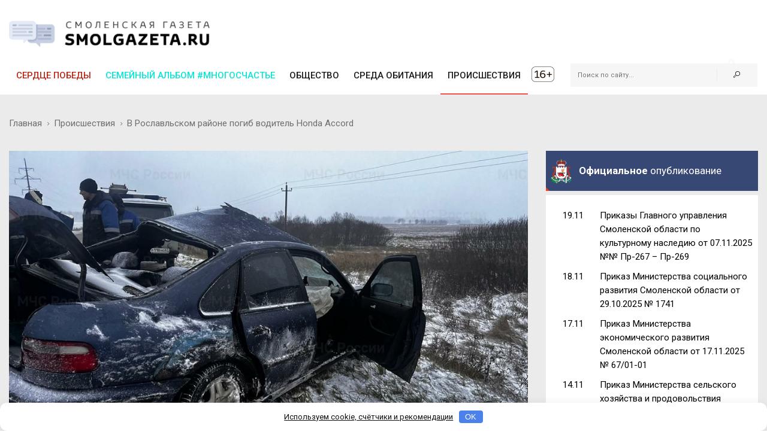

--- FILE ---
content_type: text/html; charset=UTF-8
request_url: https://smolgazeta.ru/accident/114971-v-roslavlskom-rayone-pogib-voditel-honda.html
body_size: 13528
content:
<!DOCTYPE html>
<html lang="en">

<head>
    <meta charset="utf-8">
    <meta name="google-site-verification" content="Vx3y_PjY2VIlMdrPWH-B3rOecm8LWH5w1_fIBVAz5j0" />
    <meta http-equiv="X-UA-Compatible" content="IE=edge">
    <title>Смоленская газета - В Рославльском районе погиб водитель Honda Accord</title>
    <meta content="В Рославльском районе Смоленской области в результате дорожно-транспортного..." name="description" />
    <meta content="человек, транспортный, транспортный, съехать, средство, место, спасательный, состав, вызов, сообщение, смоленский, служба, связь, россия, рославльский, результат, район, пункт, происшествие, по, от, об, на, поступить, поступить, пожарный, дорожный, пожарный, перевернуться, область, направить, мчс, информация, информация, авария, затем, деревня, водитель, ведомство, автоцистерна, гореновый, " name="keywords" />
    <meta name="author" content="SmolGazeta.ru" />
            <meta name="viewport" content="width=device-width, initial-scale=1.0" />
    
            <meta property="og:type" content="article" />
        <meta property="og:url" content="https://smolgazeta.ru/accident/114971-v-roslavlskom-rayone-pogib-voditel-honda.html" />
        <meta property="og:title" content="В Рославльском районе погиб водитель Honda Accord" />
        <meta property="og:description" content="В Рославльском районе Смоленской области в результате дорожно-транспортного..." />
        <meta name="twitter:card" content="summary_large_image" />
        <meta name="twitter:site" content="@smolgazeta" />
        <meta name="twitter:title" content="В Рославльском районе погиб водитель Honda Accord" />
        <meta name="twitter:description" content="В Рославльском районе Смоленской области в результате дорожно-транспортного..." />
        <meta property="og:image" content="https://smolgazeta.ru/fc-web/fc-files/2023/10/133366.jpg" />
        <meta property="vk:image" content="https://smolgazeta.ru/fc-web/fc-files/2023/10/133366.jpg" />
        <meta name="twitter:image" content="https://smolgazeta.ru/fc-web/fc-files/2023/10/133366.jpg" />
        <link rel="image_src" href="https://smolgazeta.ru/fc-web/fc-files/2023/10/133366.jpg" />
        <link rel="canonical" href="https://smolgazeta.ru/accident/114971-v-roslavlskom-rayone-pogib-voditel-honda.html" />
    
    <LINK href="/rss.xml" rel="alternate" type="application/rss+xml" title="RSS 2.0">
    <link rel="apple-touch-icon" sizes="180x180" href="/apple-touch-icon.png?2">
    <link rel="icon" type="image/png" href="/favicon-32x32.png?2" sizes="32x32">
    <link rel="icon" type="image/png" href="/favicon-16x16.png?2" sizes="16x16">
    <link rel="manifest" href="/manifest.json">
    <link rel="mask-icon" href="/safari-pinned-tab.svg?2" color="#ffffff ">
    <meta name="theme-color" content="#ffffff ">
    <style>
        .main-nav-list>li>a:after,
        .sf-menu>li.color-1>a:after {
            background: rgba(189, 39, 26, 1);
        }

        .main-nav-list>li>a:after,
        .sf-menu>li.color-2>a:after {
            background: rgba(12, 230, 215, 1);
        }

        .main-nav-list>li>a:after,
        .sf-menu>li.color-9>a:after {
            background: rgba(255, 193, 7, 1);
        }

        .main-nav-list>li>a:after,
        .sf-menu>li.color-10>a:after {
            background: rgba(156, 204, 101, 1);
        }

        .main-nav-list>li>a:after,
        .sf-menu>li.color-13>a:after {
            background: rgba(239, 83, 80, 1);
        }

                iframe {
            max-width: 100%;
        }
    </style>
    <link rel="stylesheet" href="https://fonts.googleapis.com/css?family=Roboto:300,400,400i,500,700&amp;subset=cyrillic-ext,latin-ext">
    <link rel="stylesheet" href="/fc-static/css/font-awesome.css" />
    <link rel="stylesheet" href="/fc-static/css/linecons.css" />
    <link rel="stylesheet" href="/fc-static/css/fontello.css" />
    <link rel="stylesheet" href="/fc-static/css/jquery-ui.css" />
    <link rel="stylesheet" href="/fc-static/css/jquery-ui.structure.css" />
    <link rel="stylesheet" href="/fc-static/vendor/animate.css/animate.css" />
    <link rel="stylesheet" href="/fc-static/vendor/owl-carousel/owl-carousel/owl.carousel.css" />
    <link rel="stylesheet" href="/fc-static/vendor/owl-carousel/owl-carousel/owl.transitions.css" />
    <link rel="stylesheet" href="/fc-static/vendor/slick-carousel/slick/slick.css" />
    <link rel="stylesheet" href="/fc-static/vendor/Swiper/dist/css/swiper.css" />
    <link rel="stylesheet" href="/fc-static/vendor/magnific-popup/dist/magnific-popup.css" />
    <link rel="stylesheet" href="/fc-static/vendor/datepicker/css/bootstrap-datepicker3.min.css" />
    <link rel="stylesheet" href="/fc-static/css/main.css?52" />
</head>

<body>

    <div class="main-wrapper">
        <!-- Header -->
        <header class="header-mb">
            <div class="container">
                <div class="hdm-menu">
                    <a href="#mb-menu" class="c-hamburger htx js-mb-menu">
                        <span>toggle menu</span>
                    </a>
                </div>
                <div class="hdm-logo">
                    <a href="/"><img src="/fc-web/fc-files/2017/04/29045.png" height="40" width="140" alt="Смоленская газета" class="adaptive" style="margin-top: 3px;" /></a>
                </div>
                <div class="hdm-search-user">
                    <div class="hd-search">
                        <a href="#search-block" class="st-btn-1 fa-flip-horizontal js-hd-search">
                            <i class="li_search"></i>
                        </a>
                        <div class="hd-search-block js-hd-search-block">
                            <form method="get" action="/search/" onsubmit="if (!$('#search_header_1').val()) return false;">
                                <div class="search">
                                    <div class="search-input">
                                        <input type="search" id="search_header_1" name="s" placeholder="Поиск по сайту...">
                                    </div>
                                    <div class="search-btn">
                                        <button>Поиск</button>
                                    </div>
                                </div>
                            </form>
                        </div>
                    </div>
                </div>
            </div>
        </header>
        <div class="sticky-header js-sticky-header">
            <div class="container">
                <div class="main-nav-wrap">
                    <div class="row">
                        <nav class="main-nav">
                            <ul class="main-nav-list sf-menu" style="margin: 0;">
                                                                            <li class="color-1 " >
                                                <a style="color:rgba(189, 39, 26, 1);" href="/serdce-pobedy/" >
                                                    Сердце победы                                                    </a>
                                                                                                </li>
                                                                            <li class="color-2 " >
                                                <a style="color:rgba(12, 230, 215, 1);" href="/semeynyy-albom-mnogoschaste" >
                                                    Семейный альбом #МногоСчастье                                                    </a>
                                                                                                            <ul class="sub"  style="background-color:rgba(12, 230, 215, 1);">
                                                                                                                            <li class="" >
                                                                    <a href="/semeynyy-albom-2025" >
                                                                        Семейный альбом 2025                                                                    </a>
                                                                </li>
                                                                                                                            <li class="" >
                                                                    <a href="/semeynye-chteniya" >
                                                                        Семейные чтения                                                                    </a>
                                                                </li>
                                                                                                                            <li class="" >
                                                                    <a href="/sekrety-semeynogo-schastya" >
                                                                        Секреты семейного счастья                                                                    </a>
                                                                </li>
                                                                                                                            <li class="" >
                                                                    <a href="/o-seme-po-vzroslomu-2025" >
                                                                        О семье по-взрослому 2025                                                                    </a>
                                                                </li>
                                                                                                                            <li class="" >
                                                                    <a href="/o-seme-po-vzroslomu" >
                                                                        О семье по-взрослому 2024                                                                    </a>
                                                                </li>
                                                                                                                    </ul>
                                                                                                </li>
                                                                            <li class="color-9 " >
                                                <a href="/society/" >
                                                    ОБЩЕСТВО                                                    </a>
                                                                                                            <ul class="sub" >
                                                                                                                            <li class="" >
                                                                    <a href="/culture/" >
                                                                        КУЛЬТУРА                                                                    </a>
                                                                </li>
                                                                                                                            <li class="" >
                                                                    <a href="/society/" >
                                                                        ОБЩЕСТВО                                                                    </a>
                                                                </li>
                                                                                                                            <li class="" >
                                                                    <a href="/health/" >
                                                                        ЗДОРОВЬЕ                                                                    </a>
                                                                </li>
                                                                                                                            <li class="" >
                                                                    <a href="/vlast/" >
                                                                        ПОЛИТИКА                                                                    </a>
                                                                </li>
                                                                                                                            <li class="" >
                                                                    <a href="/authorities/" >
                                                                        ВЛАСТЬ                                                                    </a>
                                                                </li>
                                                                                                                            <li class="" >
                                                                    <a href="/education/" >
                                                                        ОБРАЗОВАНИЕ                                                                    </a>
                                                                </li>
                                                                                                                            <li class="" >
                                                                    <a href="/officially/" >
                                                                        ОФИЦИАЛЬНО                                                                    </a>
                                                                </li>
                                                                                                                            <li class="" >
                                                                    <a href="/sport/" >
                                                                        СПОРТ                                                                    </a>
                                                                </li>
                                                                                                                            <li class="" >
                                                                    <a href="/documents/" >
                                                                        ДОКУМЕНТЫ                                                                    </a>
                                                                </li>
                                                                                                                    </ul>
                                                                                                </li>
                                                                            <li class="color-10 " >
                                                <a href="/habitat/" >
                                                    СРЕДА ОБИТАНИЯ                                                    </a>
                                                                                                            <ul class="sub" >
                                                                                                                            <li class="" >
                                                                    <a href="/habitat/" >
                                                                        СРЕДА ОБИТАНИЯ                                                                    </a>
                                                                </li>
                                                                                                                            <li class="" >
                                                                    <a href="/useful/" >
                                                                        ПОЛЕЗНОЕ                                                                    </a>
                                                                </li>
                                                                                                                    </ul>
                                                                                                </li>
                                                                            <li class="color-13 active" >
                                                <a href="/accident/" >
                                                    ПРОИСШЕСТВИЯ                                                    </a>
                                                                                                            <ul class="sub" >
                                                                                                                            <li class="active" >
                                                                    <a href="/accident/" >
                                                                        ПРОИСШЕСТВИЯ                                                                    </a>
                                                                </li>
                                                                                                                            <li class="" >
                                                                    <a href="/crime/" >
                                                                        КРИМИНАЛ                                                                    </a>
                                                                </li>
                                                                                                                    </ul>
                                                                                                </li>
                                                            </ul>
                        </nav>
                        <div class="hd-search">
                            <form method="get" action="/search/" onsubmit="if (!$('#search_header_2').val()) return false;">
                                <div class="hd-search-block" style="display: block;padding: 0;right: 16px;box-shadow: none;width: 300px;top: 3px;">
                                    <div class="search">
                                        <div class="search-input">
                                            <input type="search" name="s" id="search_header_2" placeholder="Поиск по сайту...">
                                        </div>
                                        <div class="search-btn">
                                            <button type="submit"><i class="li_search"></i></button>
                                        </div>
                                    </div>
                                </div>
                            </form>
                        </div>
                    </div>
                </div>
            </div>
        </div>
        <header class="header-tp-4">
            <div class="main-header">
                <div class="mh-top">
                    <div class="container">
                        <div class="row flex">
                            <div class="mh-logo">
                                <a href="/">
                                    <img src="/fc-web/fc-files/2017/07/32673.png" width="340" alt="Смоленская газета" class="adaptive" />
                                </a>
                            </div>
                            <div class="mh-toplogo" id="mh-toplogo">
                                                            </div>
                        </div>
                    </div>
                </div>
                <div class="mh-bottom">
                    <div class="container">
                        <div class="main-nav-wrap">
                            <div class="row">
                                <nav class="main-nav">
                                    <ul class="main-nav-list sf-menu" style="margin: 0;">
                                                                                            <li class="color-1 " >
                                                        <a style="color:rgba(189, 39, 26, 1);" href="/serdce-pobedy/" >
                                                            Сердце победы                                                            </a>
                                                                                                                </li>
                                                                                            <li class="color-2 " >
                                                        <a style="color:rgba(12, 230, 215, 1);" href="/semeynyy-albom-mnogoschaste" >
                                                            Семейный альбом #МногоСчастье                                                            </a>
                                                                                                                            <ul class="sub"  style="background-color:rgba(12, 230, 215, 1);">
                                                                                                                                            <li class="" >
                                                                            <a href="/semeynyy-albom-2025" >
                                                                                Семейный альбом 2025                                                                            </a>
                                                                        </li>
                                                                                                                                            <li class="" >
                                                                            <a href="/semeynye-chteniya" >
                                                                                Семейные чтения                                                                            </a>
                                                                        </li>
                                                                                                                                            <li class="" >
                                                                            <a href="/sekrety-semeynogo-schastya" >
                                                                                Секреты семейного счастья                                                                            </a>
                                                                        </li>
                                                                                                                                            <li class="" >
                                                                            <a href="/o-seme-po-vzroslomu-2025" >
                                                                                О семье по-взрослому 2025                                                                            </a>
                                                                        </li>
                                                                                                                                            <li class="" >
                                                                            <a href="/o-seme-po-vzroslomu" >
                                                                                О семье по-взрослому 2024                                                                            </a>
                                                                        </li>
                                                                                                                                    </ul>
                                                                                                                </li>
                                                                                            <li class="color-9 " >
                                                        <a href="/society/" >
                                                            ОБЩЕСТВО                                                            </a>
                                                                                                                            <ul class="sub" >
                                                                                                                                            <li class="" >
                                                                            <a href="/culture/" >
                                                                                КУЛЬТУРА                                                                            </a>
                                                                        </li>
                                                                                                                                            <li class="" >
                                                                            <a href="/society/" >
                                                                                ОБЩЕСТВО                                                                            </a>
                                                                        </li>
                                                                                                                                            <li class="" >
                                                                            <a href="/health/" >
                                                                                ЗДОРОВЬЕ                                                                            </a>
                                                                        </li>
                                                                                                                                            <li class="" >
                                                                            <a href="/vlast/" >
                                                                                ПОЛИТИКА                                                                            </a>
                                                                        </li>
                                                                                                                                            <li class="" >
                                                                            <a href="/authorities/" >
                                                                                ВЛАСТЬ                                                                            </a>
                                                                        </li>
                                                                                                                                            <li class="" >
                                                                            <a href="/education/" >
                                                                                ОБРАЗОВАНИЕ                                                                            </a>
                                                                        </li>
                                                                                                                                            <li class="" >
                                                                            <a href="/officially/" >
                                                                                ОФИЦИАЛЬНО                                                                            </a>
                                                                        </li>
                                                                                                                                            <li class="" >
                                                                            <a href="/sport/" >
                                                                                СПОРТ                                                                            </a>
                                                                        </li>
                                                                                                                                            <li class="" >
                                                                            <a href="/documents/" >
                                                                                ДОКУМЕНТЫ                                                                            </a>
                                                                        </li>
                                                                                                                                    </ul>
                                                                                                                </li>
                                                                                            <li class="color-10 " >
                                                        <a href="/habitat/" >
                                                            СРЕДА ОБИТАНИЯ                                                            </a>
                                                                                                                            <ul class="sub" >
                                                                                                                                            <li class="" >
                                                                            <a href="/habitat/" >
                                                                                СРЕДА ОБИТАНИЯ                                                                            </a>
                                                                        </li>
                                                                                                                                            <li class="" >
                                                                            <a href="/useful/" >
                                                                                ПОЛЕЗНОЕ                                                                            </a>
                                                                        </li>
                                                                                                                                    </ul>
                                                                                                                </li>
                                                                                            <li class="color-13 active" >
                                                        <a href="/accident/" >
                                                            ПРОИСШЕСТВИЯ                                                            </a>
                                                                                                                            <ul class="sub" >
                                                                                                                                            <li class="active" >
                                                                            <a href="/accident/" >
                                                                                ПРОИСШЕСТВИЯ                                                                            </a>
                                                                        </li>
                                                                                                                                            <li class="" >
                                                                            <a href="/crime/" >
                                                                                КРИМИНАЛ                                                                            </a>
                                                                        </li>
                                                                                                                                    </ul>
                                                                                                                </li>
                                                                                <li>
                                            <img src="/fc-web/fc-files/2017/07/32674.png" style="height: 30px;margin-top: 6px;margin-left: 5px; margin-right: 7px;">
                                        </li>
                                    </ul>
                                </nav>
                                <div class="hd-search">
                                    <form method="get" action="/search/" onsubmit="if (!$('#search_header_3').val()) return false;">
                                        <div class="hd-search-block" style="display: block;padding: 0;right: 16px;box-shadow: none;width: 300px;top: 3px;">
                                            <div class="search">
                                                <div class="search-input">
                                                    <input type="search" name="s" id="search_header_3" placeholder="Поиск по сайту...">
                                                </div>
                                                <div class="search-btn">
                                                    <button type="submit"><i class="li_search"></i></button>
                                                </div>
                                            </div>
                                        </div>
                                    </form>
                                </div>
                            </div>
                        </div>
                    </div>
                </div>
            </div>
        </header>
        <!-- Header END --><div class="inner-wrapper">
    <div class="main">
        <!-- Content -->
        <div class="main-content">

            
                <div class="page-head-tile">
                    <div class="container">
                        <div class="breadcrumbs-block">
                            <ul class="breadcrumbs">
                                <li class="bc-item">
                                    <a href="/">Главная</a>
                                    <i class="fa fa-angle-right"></i>
                                </li>

                                <li class="bc-item">
                                    <a href="/accident/">Происшествия</a>
                                    <i class="fa fa-angle-right"></i>
                                </li>
                                <li class="bc-item">
                                    В Рославльском районе погиб водитель Honda Accord                                </li>
                            </ul>
                        </div>
                    </div>
                </div>

                <div class="section">
                    <div class="row">
                        <div class="content">
                            <!-- Main posts -->

                            <div class="pst-block">
                                <div class="pst-block-main">
                                    <div class="post-content">
                                        <article>
                                                                                            <div class="post-main-img">
                                                    <img src="/fc-web/fc-files/2023/10/133366.jpg" alt="В Рославльском районе погиб водитель Honda Accord" class="adaptive" style="width: 100%;" />
                                                    <p class="photo-author">Фото: © 67.mchs.gov.ru</p>                                                </div>
                                                                                        <a href="/accident/" class="category-tp-1" tabindex="0"  style="background-color: rgba(239, 83, 80, 1)">Происшествия</a>
                                            <h1 class="title-21">В Рославльском районе погиб водитель Honda Accord</h1>
                                            <div class="meta-tp-2" style="margin-bottom: 10px;">
                                                <div class="category"  style="color: rgba(239, 83, 80, 1)">
                                                    <a href="/accident/"><i class="li_pen"></i><span>Происшествия</span></a>
                                                </div>
                                                <div class="date">
                                                    <i class="li_calendar"></i><span>26 октября 2023 года в 19:06</span>
                                                </div>
                                                                                            </div>

                                            <p><span data-mce-style="color: #000000;" style="color: #000000;"><span data-mce-style="font-family: Calibri, sans-serif;" style="font-family: Calibri, sans-serif;"><span data-mce-style="font-size: large;" style="font-size: large;">В Рославльском районе Смоленской области в результате дорожно-транспортного происшествия погиб водитель <span lang="en-US">Honda Accord.</span></span></span></span></p><p><span data-mce-style="color: #000000;" style="color: #000000;"><span data-mce-style="font-family: Calibri, sans-serif;" style="font-family: Calibri, sans-serif;"><span data-mce-style="font-size: large;" style="font-size: large;">Сообщение об аварии поступило на пункт пожарно-спасательной части в 16:<span lang="en-US">13. </span>На место вызова были направлены автоцистерна и 3 человека личного состава ГУ МЧС России по Смоленской области.</span></span></span></p><p><span data-mce-style="color: #000000;" style="color: #000000;"><span data-mce-style="font-family: Calibri, sans-serif;" style="font-family: Calibri, sans-serif;"><span data-mce-style="font-size: large;" style="font-size: large;">По информации от пресс-службы ведомства, в районе деревни Гореново транспортное средство съехало в кювет, а затем перевернулось.</span></span></span></p><p><span color="#000000" data-mce-style="color: #000000;" style="color: #000000;"><span face="Calibri, sans-serif" data-mce-style="font-family: Calibri, sans-serif;" style="font-family: Calibri, sans-serif;"><span size="4" data-mce-style="font-size: large;" style="font-size: large;">Следите за новостями в телеграм-канале <a href="https://t.me/smolgazeta" target="_blank" rel="noopener noreferrer" data-mce-href="https://t.me/smolgazeta">SMOLGAZETA.RU</a></span></span></span></p><div id="gtx-trans" style="position: absolute; left: 317px; top: 145px;"><div class="gtx-trans-icon"></div></div>                                            <p style="text-align: right;">Александр Новиков</p>
                                            
                                                                                    </article>

                                                                                    <div style="display: flex;">
                                                <div style="width: 50%;">
                                                    <div class="post-tags">
                                                        <ul class="post-tags-list">
                                                                                                                            <li><a href="/tag/смоленск/">смоленск</a></li>
                                                                                                                            <li><a href="/tag/смоленскаяобласть/">смоленскаяобласть</a></li>
                                                                                                                            <li><a href="/tag/рославльский/">рославльский</a></li>
                                                                                                                            <li><a href="/tag/дтп/">дтп</a></li>
                                                                                                                            <li><a href="/tag/авария/">авария</a></li>
                                                                                                                            <li><a href="/tag/погибший/">погибший</a></li>
                                                                                                                            <li><a href="/tag/honda_accord/">honda_accord</a></li>
                                                                                                                            <li><a href="/tag/мчс/">мчс</a></li>
                                                                                                                    </ul>
                                                    </div>
                                                </div>
                                                <div style="text-align: right;width: 50%;padding-top: 10px;">
                                                    <img src="/fc-static/img/yandex_PNG24.png" style="height: 27px;vertical-align: middle;"> <a href="https://vk.com/away.php?to=https%3A%2F%2Fnews.yandex.ru%2Findex.html%3Ffrom%3Drubric%26favid%3D12154&cc_key=" target="_blank" style="line-height: 27px; color: #000; font-size: 13px;">Следите за нашими новостями здесь</a>
                                                </div>
                                            </div>
                                        
                                        <div class="sharing-block">
                                            <div class="col-row">
                                                <div class="col-three-quarters">
                                                    <div class="sharing-title">Вы можете разместить эту статью на своей
                                                        странице
                                                    </div>
                                                    <div class="post-sharing-tp-2">
                                                        <script src="//yastatic.net/es5-shims/0.0.2/es5-shims.min.js"></script>
                                                        <script src="//yastatic.net/share2/share.js"></script>
                                                        <div class="ya-share2" data-services="vkontakte,facebook,odnoklassniki,twitter"></div>
                                                        <ul>
                                                            <li class="vk" style="cursor: pointer;" onclick="$('.ya-share2__item_service_vkontakte').click()"><a><i class="fa fa-vk"></i><span class="mb-pt-hide">ВКонтакте</span></a></li>
                                                            <li class="ok" style="cursor: pointer;" onclick="$('.ya-share2__item_service_odnoklassniki').click()"><a><i class="fa fa-odnoklassniki"></i><span class="mb-pt-hide">Одноклассники</span></a></li>
                                                        </ul>
                                                    </div>
                                                </div>
                                                <div class="col-one-quarters xs-hide sm-hide" style="text-align: right; padding-right: 20px; padding-top: 7px;">
                                                    <div id="molly">
                                                        <div style="font-size: 10px; line-height: 25px; display: inline-block;white-space: nowrap;">
                                                            <strong>Нашли опечатку?</strong><br>
                                                            <div style="line-height: 12px;">Выделите фрагмент и нажмите<br>Ctrl + Enter</div>
                                                        </div>
                                                    </div>
                                                </div>
                                            </div>
                                        </div>


                                                                                <div class="post-next-prev" style="margin: 25px 0 0;">
                                            <div class="post-prev">
                                                                                                    <a href="/accident/114965-v-smolenske-opel-corsa-stolknulsya-s.html">
                                                        <i class="fa fa-angle-left"></i><span class="mb-pt-hide">В Смоленске Opel Corsa столкнулся с железнодорожным составом</span>
                                                    </a>
                                                                                            </div>
                                            <div class="post-next">
                                                                                                    <a href="/accident/114980-na-trasse-v-smolenskoy-oblasti-uletela-v.html">
                                                        <i class="fa fa-angle-right"></i><span class="mb-pt-hide">На трассе в Смоленской области улетела в кювет фура</span>
                                                    </a>
                                                                                            </div>
                                        </div>

                                    </div>
                                </div>
                            </div>




                            <div class="pst-box" style="margin-bottom: 30px;">
                                <div class="pst-block-main" style="background: none;padding: 0;">
                                    <div class="pst-box-main">
                                        <div class="pst-box-head" style="padding: 0px 24px;background: #fff;">
                                            <div class="title-blc-1">
                                                <h4>Другие новости по теме <span></span></h4>
                                            </div>
                                            <div class="navs js-pst-navs"></div>
                                        </div>
                                        <div class="pst-box-inner js-pst-block-2" style="margin: 0;margin-top: 7px;padding: 15px 10px;background: #fff;">
                                                                                                <div class="one-third">
                                                        <article class="post post-tp-30">
                                                            <figure>
                                                                <a href="/daylynews/133336-deputaty-smolenska-podderjali-akciyu.html">
                                                                    <img src="/fc-web/fc-files/2025/11/164028-308x208.jpeg" height="150" width="222" alt="Депутаты Смоленска поддержали акцию «Коробка Храбрости» " class="adaptive" />
                                                                </a>
                                                                <div class="ptp-30-overlay">
                                                                    <div class="ptp-30-data">
                                                                    </div>
                                                                </div>
                                                            </figure>
                                                            <h3 class="title-6"><a href="/daylynews/133336-deputaty-smolenska-podderjali-akciyu.html">Депутаты Смоленска поддержали акцию «Коробка...</a>
                                                            </h3>
                                                        </article>
                                                    </div>
                                                                                                <div class="one-third">
                                                        <article class="post post-tp-30">
                                                            <figure>
                                                                <a href="/sobytiya-dnya/133340-20-noyabrya-sobytiya-dnya.html">
                                                                    <img src="/fc-web/fc-files/2024/11/150476-308x208.png" height="150" width="222" alt="20 ноября. События дня" class="adaptive" />
                                                                </a>
                                                                <div class="ptp-30-overlay">
                                                                    <div class="ptp-30-data">
                                                                    </div>
                                                                </div>
                                                            </figure>
                                                            <h3 class="title-6"><a href="/sobytiya-dnya/133340-20-noyabrya-sobytiya-dnya.html">20 ноября. События дня</a>
                                                            </h3>
                                                        </article>
                                                    </div>
                                                                                                <div class="one-third">
                                                        <article class="post post-tp-30">
                                                            <figure>
                                                                <a href="/daylynews/133335-edinorossy-pozdravili-smolenskuyu-raketnuyu.html">
                                                                    <img src="/fc-web/fc-files/2025/11/164027-308x208.jpg" height="150" width="222" alt="Единороссы поздравили смоленскую ракетную бригаду с 58-летием со дня образования" class="adaptive" />
                                                                </a>
                                                                <div class="ptp-30-overlay">
                                                                    <div class="ptp-30-data">
                                                                    </div>
                                                                </div>
                                                            </figure>
                                                            <h3 class="title-6"><a href="/daylynews/133335-edinorossy-pozdravili-smolenskuyu-raketnuyu.html">Единороссы поздравили смоленскую ракетную...</a>
                                                            </h3>
                                                        </article>
                                                    </div>
                                                                                                <div class="one-third">
                                                        <article class="post post-tp-30">
                                                            <figure>
                                                                <a href="/daylynews/133334-dvorec-tvorchestva-detey-i-molodeji.html">
                                                                    <img src="/fc-web/fc-files/2025/11/164026-308x208.jpeg" height="150" width="222" alt="Дворец творчества детей и молодёжи Смоленска отметил 90-летний юбилей" class="adaptive" />
                                                                </a>
                                                                <div class="ptp-30-overlay">
                                                                    <div class="ptp-30-data">
                                                                    </div>
                                                                </div>
                                                            </figure>
                                                            <h3 class="title-6"><a href="/daylynews/133334-dvorec-tvorchestva-detey-i-molodeji.html">Дворец творчества детей и молодёжи Смоленска...</a>
                                                            </h3>
                                                        </article>
                                                    </div>
                                                                                                <div class="one-third">
                                                        <article class="post post-tp-30">
                                                            <figure>
                                                                <a href="/daylynews/133333-yunye-agrarii-predstavili-svoi.html">
                                                                    <img src="/fc-web/fc-files/2025/11/164025-308x208.jpg" height="150" width="222" alt="Юные аграрии представили свои исследования на конференции «АгроЮниоры» в Смоленске" class="adaptive" />
                                                                </a>
                                                                <div class="ptp-30-overlay">
                                                                    <div class="ptp-30-data">
                                                                    </div>
                                                                </div>
                                                            </figure>
                                                            <h3 class="title-6"><a href="/daylynews/133333-yunye-agrarii-predstavili-svoi.html">Юные аграрии представили свои исследования...</a>
                                                            </h3>
                                                        </article>
                                                    </div>
                                                                                                <div class="one-third">
                                                        <article class="post post-tp-30">
                                                            <figure>
                                                                <a href="/pogoda/133332-21-noyabrya-v-smolenske-budet-oblachno.html">
                                                                    <img src="/fc-web/fc-files/2025/01/152326-308x208.jpg" height="150" width="222" alt="21 ноября в Смоленске будет облачно" class="adaptive" />
                                                                </a>
                                                                <div class="ptp-30-overlay">
                                                                    <div class="ptp-30-data">
                                                                    </div>
                                                                </div>
                                                            </figure>
                                                            <h3 class="title-6"><a href="/pogoda/133332-21-noyabrya-v-smolenske-budet-oblachno.html">21 ноября в Смоленске будет облачно</a>
                                                            </h3>
                                                        </article>
                                                    </div>
                                                                                                <div class="one-third">
                                                        <article class="post post-tp-30">
                                                            <figure>
                                                                <a href="/daylynews/133331-smolenskie-sudomodelisty-zavoevali-pervoe.html">
                                                                    <img src="/fc-web/fc-files/2025/11/164024-308x208.jpg" height="150" width="222" alt="Смоленские судомоделисты завоевали первое место на всероссийских соревнованиях" class="adaptive" />
                                                                </a>
                                                                <div class="ptp-30-overlay">
                                                                    <div class="ptp-30-data">
                                                                    </div>
                                                                </div>
                                                            </figure>
                                                            <h3 class="title-6"><a href="/daylynews/133331-smolenskie-sudomodelisty-zavoevali-pervoe.html">Смоленские судомоделисты завоевали первое...</a>
                                                            </h3>
                                                        </article>
                                                    </div>
                                                                                                <div class="one-third">
                                                        <article class="post post-tp-30">
                                                            <figure>
                                                                <a href="/rosgvardiya-segodnya/133329-smolenskie-rosgvardeycy-rasskazali-o.html">
                                                                    <img src="/fc-web/fc-files/2025/11/164022-308x208.jpg" height="150" width="222" alt="Смоленские росгвардейцы рассказали о возможностях службы в ведомстве" class="adaptive" />
                                                                </a>
                                                                <div class="ptp-30-overlay">
                                                                    <div class="ptp-30-data">
                                                                    </div>
                                                                </div>
                                                            </figure>
                                                            <h3 class="title-6"><a href="/rosgvardiya-segodnya/133329-smolenskie-rosgvardeycy-rasskazali-o.html">Смоленские росгвардейцы рассказали о...</a>
                                                            </h3>
                                                        </article>
                                                    </div>
                                                                                                <div class="one-third">
                                                        <article class="post post-tp-30">
                                                            <figure>
                                                                <a href="/daylynews/133328-biznes-v-smolenskoy-oblasti-aktivno.html">
                                                                    <img src="/fc-web/fc-files/2025/11/164021-308x208.jpg" height="150" width="222" alt="Бизнес в Смоленской области активно пользуется микрофинансированием" class="adaptive" />
                                                                </a>
                                                                <div class="ptp-30-overlay">
                                                                    <div class="ptp-30-data">
                                                                    </div>
                                                                </div>
                                                            </figure>
                                                            <h3 class="title-6"><a href="/daylynews/133328-biznes-v-smolenskoy-oblasti-aktivno.html">Бизнес в Смоленской области активно...</a>
                                                            </h3>
                                                        </article>
                                                    </div>
                                                                                                <div class="one-third">
                                                        <article class="post post-tp-30">
                                                            <figure>
                                                                <a href="/daylynews/133327-smolenskiy-pauerlifter-ushel-dobrovolcem.html">
                                                                    <img src="/fc-web/fc-files/2024/01/136502-308x208.jpg" height="150" width="222" alt="Смоленский пауэрлифтер ушёл добровольцем в зону СВО" class="adaptive" />
                                                                </a>
                                                                <div class="ptp-30-overlay">
                                                                    <div class="ptp-30-data">
                                                                    </div>
                                                                </div>
                                                            </figure>
                                                            <h3 class="title-6"><a href="/daylynews/133327-smolenskiy-pauerlifter-ushel-dobrovolcem.html">Смоленский пауэрлифтер ушёл добровольцем в...</a>
                                                            </h3>
                                                        </article>
                                                    </div>
                                                                                    </div>
                                    </div>
                                </div>
                            </div>




                            <div class="pst-box" style="margin-bottom: 0;">
                                <div class="pst-block-main" style="background: #fff;padding: 15px;">
                                    <noindex>
                                        <!-- Яндекс.Директ -->
                                        <div id="yandex_rtb_R-A-10151935-2"></div>
                                                                                <br />
                                    </noindex>
                                </div>
                            </div>

                            

                        </div>

                        <aside class="side-bar">
    <div class="js-sidebar">
        <div class="pst-block officialdocuments">
            <div class="pst-block-head officialdocuments-head">
                <img src="/fc-static/img/gerb.png" class="officialdocuments-img">
                <h2 class="title-4 officialdocuments-title"><strong>Официальное</strong> опубликование</h2>
            </div>
            <div class="pst-block-main">
                <div class="social-tp-1">
                                            <div class="col-row" style="margin-bottom: 10px;">
                            <div class="col-one-sixth xs-hide" align="center" style="width: 80px;padding-right: 20px;font-size: 15px;">19.11</div>
                            <div class="col-one index_news" style="font-size: 15px;height:auto;">
                                <a href="/oficialnye-opublikovaniya/133297-prikazy-glavnogo-upravleniya-smolenskoy.html" style="text-decoration: none; color: #000;">Приказы Главного управления Смоленской области по культурному наследию от 07.11.2025 №№ Пр-267 – Пр-269</a>
                            </div>
                        </div>
                                            <div class="col-row" style="margin-bottom: 10px;">
                            <div class="col-one-sixth xs-hide" align="center" style="width: 80px;padding-right: 20px;font-size: 15px;">18.11</div>
                            <div class="col-one index_news" style="font-size: 15px;height:auto;">
                                <a href="/oficialnye-opublikovaniya/133267-prikaz-ministerstva-socialnogo-razvitiya.html" style="text-decoration: none; color: #000;">Приказ Министерства социального развития Смоленской области от 29.10.2025 № 1741</a>
                            </div>
                        </div>
                                            <div class="col-row" style="margin-bottom: 10px;">
                            <div class="col-one-sixth xs-hide" align="center" style="width: 80px;padding-right: 20px;font-size: 15px;">17.11</div>
                            <div class="col-one index_news" style="font-size: 15px;height:auto;">
                                <a href="/oficialnye-opublikovaniya/133249-prikaz-ministerstva-ekonomicheskogo.html" style="text-decoration: none; color: #000;">Приказ Министерства экономического развития Смоленской области от 17.11.2025 № 67/01-01</a>
                            </div>
                        </div>
                                            <div class="col-row" style="margin-bottom: 10px;">
                            <div class="col-one-sixth xs-hide" align="center" style="width: 80px;padding-right: 20px;font-size: 15px;">14.11</div>
                            <div class="col-one index_news" style="font-size: 15px;height:auto;">
                                <a href="/oficialnye-opublikovaniya/133188-prikaz-ministerstva-selskogo-hozyaystva-i.html" style="text-decoration: none; color: #000;">Приказ Министерства сельского хозяйства и продовольствия Смоленской области от 12.11.2025 № 170</a>
                            </div>
                        </div>
                                            <div class="col-row" style="margin-bottom: 10px;">
                            <div class="col-one-sixth xs-hide" align="center" style="width: 80px;padding-right: 20px;font-size: 15px;">13.11</div>
                            <div class="col-one index_news" style="font-size: 15px;height:auto;">
                                <a href="/oficialnye-opublikovaniya/133165-prikaz-glavnogo-upravleniya-smolenskoy.html" style="text-decoration: none; color: #000;">Приказ Главного управления Смоленской области по культурному наследию от 15.10.2025 № Пр-241</a>
                            </div>
                        </div>
                                        <div class="col-row" id="widget_showmore" style="margin-bottom: 10px;margin-top: 15px;">
                        <div class="col-one-sixth xs-hide" align="center" style="width: 80px;">&nbsp</div>
                        <div class="col-five-sixth" style="font-size: 15px;text-decoration: none; color: #000; cursor: pointer;" onclick="location.href='/oficialnye-opublikovaniya/'">
                            <strong>Показать еще <i class="fa fa-caret-down"></i></strong>
                        </div>
                    </div>
                </div>
            </div>
        </div>

        <div class="sbsb-block-1" id="pushSubscription" style="display: none;">
            <h4 class="title-8"><strong>Подпишитесь</strong> на рассылку</h4>
            <div class="pw-buttons"></div>
        </div>
        <div class="recent-nws">
            <div class="pst-block">
                <div class="pst-block-head">
                    <h2 class="title-4"><strong>Полистать</strong> номер</h2>
                </div>
                <div class="pst-block-main">
                    <div class="js-csp-block">
                        <div>
                                                            <div class="calameo">
                                    <!--noindex-->
                                    <div class="mainmenunews">
                                        <div style="text-align:center;">
                                            <div style="margin:8px 0px 4px;">
                                                <a href="https://www.calameo.com/read/007022528f84d23ca68a1" style="color: #000;text-decoration: none;" target="_blank" rel="nofollow">
                                                    Смоленская газета №47 (1641)                                                    <br>от 19.11.2025 г.
                                                </a>
                                            </div>
                                            <center>
                                                <a href="https://www.calameo.com/read/007022528f84d23ca68a1" target="_blank" rel="nofollow">
                                                    <img src="/fc-web/fc-files/2017/03/28035.png" alt="КРИМИНАЛ" class="adaptive" style="max-width: 150px;">
                                                </a>
                                            </center>
                                            <div style="margin:4px 0px 8px;">
                                                <a href="/newspaper.html" style="color: #000;text-decoration: none;">Архив электронной
                                                    версии</a>
                                            </div>
                                        </div>
                                        <!--/noindex-->
                                    </div>
                                </div>
                                                    </div>
                    </div>
                </div>
            </div>
        </div>

        <div class="recent-nws">
            <div class="pst-block">
                <div class="pst-block-head">
                    <h2 class="title-4"><strong>Новости</strong> по дате</h2>
                </div>
                <div class="pst-block-main">
                    <div class="js-csp-block">
                        <div>
                            <div class="date-picker" data-date-format="dd/mm/yyyy" data-date="21/11/2025"> </div>
                        </div>
                    </div>
                </div>
            </div>
        </div>

                        <div class="sb-banner">
                    <div class="banner-inner">
                                                <img src="/fc-web/fc-files/2025/11/163754.jpg" height="270" width="320" class="adaptive" style="width: 100%;" />
                                            </div>
                </div>
        
        <div class="recent-nws" style="margin-bottom: 23px;">
            <a href="http://vesnasm.ru/" target="_blank">
                <img src="/fc-static/img/28029.jpg" style="width: 100%;">
            </a>
            <a href="https://www.mk-smolensk.ru/" target="_blank">
                <img src="/fc-static/img/28028.jpg" style="width: 100%;">
            </a>
        </div>

        
        <div class="recent-nws">
            <div class="pst-block">
                <div class="pst-block-head">
                    <h2 class="title-4"><strong>Спец</strong>проекты</h2>
                </div>
                <div class="pst-block-main">
                    <div class="js-csp-block">
                        <div>
                            		<article class="post post-tp-9">
			<figure>
				<a href="/semeynyy-albom-mnogoschaste/">
					<img src="/fc-web/fc-files/2025/06/158625.jpg" alt="Семейный альбом #МногоСчастье" class="adaptive" height="85" width="115" style="max-width: 50px">
				</a>
			</figure>
			<h3 class="title-6" style=""><a href="/semeynyy-albom-mnogoschaste/" style="font-family: Roboto; font-weight: 500; font-size: 18px;">Семейный альбом #МногоСчастье</a>
			</h3>
			<p style="margin-bottom: 0px;"></p>
		</article>
		<article class="post post-tp-9">
			<figure>
				<a href="/semeynyy-albom--novye-stranicy/">
					<img src="/fc-web/fc-files/2024/09/148097.jpg" alt="Семейный альбом — Новые страницы" class="adaptive" height="85" width="115" style="max-width: 50px">
				</a>
			</figure>
			<h3 class="title-6" style=""><a href="/semeynyy-albom--novye-stranicy/" style="font-family: Roboto; font-weight: 500; font-size: 18px;">Семейный альбом — Новые страницы</a>
			</h3>
			<p style="margin-bottom: 0px;"></p>
		</article>
		<article class="post post-tp-9">
			<figure>
				<a href="/svyatoe-voinstvo-otchizny/">
					<img src="/fc-web/fc-files/2024/09/147243.jpg" alt="Святое воинство Отчизны" class="adaptive" height="85" width="115" style="max-width: 50px">
				</a>
			</figure>
			<h3 class="title-6" style=""><a href="/svyatoe-voinstvo-otchizny/" style="font-family: Roboto; font-weight: 500; font-size: 18px;">Святое воинство Отчизны</a>
			</h3>
			<p style="margin-bottom: 0px;"></p>
		</article>
		<article class="post post-tp-9">
			<figure>
				<a href="/unique/">
					<img src="/fc-web/fc-files/2021/09/102266.png" alt="Уникальная Смоленщина" class="adaptive" height="85" width="115" style="max-width: 50px">
				</a>
			</figure>
			<h3 class="title-6" style=""><a href="/unique/" style="font-family: Roboto; font-weight: 500; font-size: 18px;">Уникальная Смоленщина</a>
			</h3>
			<p style="margin-bottom: 0px;">Эксклюзивные краеведческие проекты.</p>
		</article>
		<article class="post post-tp-9">
			<figure>
				<a href="/kray-smolenskiy/">
					<img src="/fc-web/fc-files/2021/09/sWDLZ7pt390.jpg" alt="Край Смоленский" class="adaptive" height="85" width="115" style="max-width: 50px">
				</a>
			</figure>
			<h3 class="title-6" style=""><a href="/kray-smolenskiy/" style="font-family: Roboto; font-weight: 500; font-size: 18px;">Край Смоленский</a>
			</h3>
			<p style="margin-bottom: 0px;">Научно-популярный журнал</p>
		</article>
		<article class="post post-tp-9">
			<figure>
				<a href="/rosgvardiya-segodnya/">
					<img src="/fc-web/fc-files/2020/05/77038.jpg" alt="Росгвардия сегодня" class="adaptive" height="85" width="115" style="max-width: 50px">
				</a>
			</figure>
			<h3 class="title-6" style=""><a href="/rosgvardiya-segodnya/" style="font-family: Roboto; font-weight: 500; font-size: 18px;">Росгвардия сегодня</a>
			</h3>
			<p style="margin-bottom: 0px;">Актуальные новости Управления Росгвардии по Смоленской области</p>
		</article>
		<article class="post post-tp-9">
			<figure>
				<a href="/archive/">
					<img src="/fc-web/fc-files/2021/09/89A0HZR3WQA.jpg" alt="Архив спецпроектов" class="adaptive" height="85" width="115" style="max-width: 50px">
				</a>
			</figure>
			<h3 class="title-6" style=""><a href="/archive/" style="font-family: Roboto; font-weight: 500; font-size: 18px;">Архив спецпроектов</a>
			</h3>
			<p style="margin-bottom: 0px;"></p>
		</article>
                        </div>
                    </div>
                </div>
            </div>
        </div>

        <div class="pst-block">
            <div class="pst-block-head">
                <h2 class="title-4"><strong>Присоединяйтесь</strong> к нам</h2>
            </div>
            <div class="pst-block-main">
                <div class="social-tp-1">
                    <ul class="social-list">
                        <li class="vk">
                            <a href="https://vk.com/smolgazeta" target="_blank" title="Вконтакте">
                                <span class="soc-ic">
                                    <i class="fa fa-vk"></i>
                                </span> 7446 участников                                <span class="soc-btn">Вступить</span>
                            </a>
                        </li>
                        <li class="ok">
                            <a href="https://www.ok.ru/smolgazeta" target="_blank" title="Одноклассники">
                                <span class="soc-ic">
                                    <i class="fa fa-odnoklassniki"></i>
                                </span> 15561 участник                                <span class="soc-btn">Присоединиться</span>
                            </a>
                        </li>
                        <li class="telegram">
                            <a href="https://t.me/smolgazeta" target="_blank" title="Телеграм">
                                <span class="soc-ic" style="padding-top: 1px;">
                                    <img src="/fc-static/img/telegram.png" style="height: 18px;margin-top: 6px;">
                                </span> 688 участников                                <span class="soc-btn">Читать</span>
                            </a>
                        </li>
                    </ul>
                </div>
            </div>
        </div>

    </div>
</aside>
                    </div>
                </div>
                    </div>
    </div>
</div>
<!-- Content END -->
<!-- Footer -->
<footer class="main-footer">
    <div class="container">
        <div class="bottom-part">
            <div class="row">
                <div class="ft-logo">
                                            <!--LiveInternet counter--><a href="//www.liveinternet.ru/click" target="_blank"><img id="licnt60CD" width="88" height="31" style="border:0" title="LiveInternet: показано число просмотров за 24 часа, посетителей за 24 часа и за сегодня" src="[data-uri]" alt="" /></a>
                        <script>
                            (function(d, s) {
                                d.getElementById("licnt60CD").src =
                                    "//counter.yadro.ru/hit?t12.3;r" + escape(d.referrer) +
                                    ((typeof(s) == "undefined") ? "" : ";s" + s.width + "*" + s.height + "*" +
                                        (s.colorDepth ? s.colorDepth : s.pixelDepth)) + ";u" + escape(d.URL) +
                                    ";h" + escape(d.title.substring(0, 150)) + ";" + Math.random()
                            })
                            (document, screen)
                        </script>
                        <!--/LiveInternet-->
                                    </div>
                <div class="ft-about">
                    <article>
                        <p class="p" style="text-align: justify;font-size: 12px;line-height: 14px;margin-top: 5px;">Сетевое издание &laquo;SMOLGAZETA&raquo; (СМОЛГАЗЕТА) зарегистрировано в Федеральной службе по надзору в сфере связи, информационных технологий и массовых коммуникаций (Роскомнадзор).<br>
                        Запись в реестре зарегистрированных СМИ: серия Эл  № <nobr>ФС77-86777</nobr> от 05 февраля  2024 г.<br>
                        Учредитель: АНО &laquo;Объединенная редакция СМИ&raquo;.<br>
                        Все права на любые материалы, опубликованные на сайте, защищены в соответствии с российским и международным законодательством об авторском праве и смежных правах. Любое использование текстовых, фото, аудио и видеоматериалов возможно только с согласия правообладателя (АНО &laquo;Объединённая редакция СМИ&raquo;). При частичном или полном использовании материалов активная гиперссылка на издание smolgazeta.ru обязательна.<br>
                        Редакция не несет ответственности за мнения, высказанные в комментариях читателей. Ресурс может содержать материалы 16+.</p>
                    </article>
                </div>
                <div class="ft-social">
                    <div class="ft-widget">
                        <form method="get" action="/search/" onsubmit="if (!$('#search_footer').val()) return false;">
                            <div class="ft-search" style="padding: 7px 0 0;">
                                <div class="search">
                                    <div class="search-input">
                                        <input type="search" id="search_footer" name="s" placeholder="Ищите новости по сайту...">
                                    </div>
                                    <div class="search-btn">
                                        <button type="submit">Поиск</button>
                                    </div>
                                </div>
                            </div>
                        </form>
                    </div>

                    <ul class="ft-social-list pull-right">
                                                    <li class="vk">
                                <a href="https://vk.com/smolgazeta" target="_blank" title="Вконтакте"><i class="fa fa-vk"></i></a>
                            </li>
                                                    <li class="in">
                                <a href="https://www.ok.ru/smolgazeta" target="_blank" title="Одноклассники"><i class="fa fa-odnoklassniki"></i></a>
                            </li>
                                                    <li class="rutube">
                                <a href="https://rutube.ru/channel/23848629/" target="_blank" title="RuTube"><img src="/fc-static/img/rutube.png" style="height:14px;margin-top: 9px;"></a>
                            </li>
                                                    <li class="telegram">
                                <a href="https://t.me/smolgazeta" target="_blank" title="Телеграм"><img src="/fc-static/img/telegram.png" style="height: 18px;margin-top: 7px;"></a>
                            </li>
                                            </ul>
                </div>
            </div>
        </div>
    </div>
    <div class="bottom-bar">
        <div class="container">
            <div class="row">
                <div class="three-quarters">
                    <div class="ft-menu">
                        <ul class="ft-menu-list">
                                                                    <li><a href="/about/">О нас</a></li>
                                                                        <li><a href="/reklama.html">Реклама </a></li>
                                                                        <li><a href="/job.html">Вакансии</a></li>
                                                                        <li><a href="/contacts.html">Контакты</a></li>
                                                                        <li><a href="/privacy/">Политика конфиденциальности</a></li>
                                                                <li class="xs-show mobile_bt" onclick="mobileHide()"><a>Версия для ПК</a></li>
                                                    </ul>
                    </div>
                </div>
                <div class="one-quarter sm-full">
                    <div class="copyright">© 2009-2025, SmolGazeta.ru. Сделано в <a href="https://adeptum.ru" target="_blank" style="color:#fff;">Adeptum</a></div>
                </div>
            </div>
        </div>
    </div>
</footer>
<!-- Footer END -->

</div>
</div>
</div>

<a href="" class="go-top animated js-go-top"><i class="fa fa-angle-up"></i></a>

<div id="use-cookie" class="use-cookie"><div class="use-cookie-content"><a href="https://smolgazeta.ru/privacy/">Используем cookie, счётчики и рекомендации</a>   <button id="use-cookie-confirm-btn" class="use-cookie-confirm">OK</button></div></div>

<!-- Mobile menu -->
<div id="mb-menu" class="mb-menu mfp-hide" style="margin-top: 10px;">
    <div class="container">
        <nav class="mobile-nav">
            <ul class="mobile-nav-list">
                                        <li class="mn-item"><a href="/semeynyy-albom--novye-stranicy">Семейный альбом — Новые страницы</a></li>
                                                <li class="mn-item"><a href="svyatoe-voinstvo-otchizny">Святое воинство Отчизны</a></li>
                                                <li class="mn-item"><a href="/society/">ОБЩЕСТВО</a></li>
                                                <li class="mn-item"><a href="/crime/">КРИМИНАЛ</a></li>
                                                <li class="mn-item"><a href="/accident/">ПРОИСШЕСТВИЯ</a></li>
                                                <li class="mn-item"><a href="/culture/">КУЛЬТУРА</a></li>
                                                <li class="mn-item"><a href="/education/">ОБРАЗОВАНИЕ</a></li>
                                                <li class="mn-item"><a href="/health/">ЗДОРОВЬЕ</a></li>
                                                <li class="mn-item"><a href="/sport/">СПОРТ</a></li>
                                                <li class="mn-item"><a href="/security/">БЕЗОПАСНОСТЬ</a></li>
                                                <li class="mn-item"><a href="/public/">ДОРОГИ</a></li>
                                                <li class="mn-item"><a href="/auto/">АВТО</a></li>
                                                <li class="mn-item"><a href="/habitat/">СРЕДА ОБИТАНИЯ</a></li>
                                                <li class="mn-item"><a href="/vlast/">ПОЛИТИКА</a></li>
                                                <li class="mn-item"><a href="/authorities/">ВЛАСТЬ</a></li>
                                                <li class="mn-item"><a href="/officially/">ОФИЦИАЛЬНО</a></li>
                                                <li class="mn-item"><a href="/documents/">ДОКУМЕНТЫ</a></li>
                                            <li class="mn-item" onclick="mobileHide()"><a>Версия для ПК</a></li>
                                </ul>
        </nav>
    </div>
</div>


    <div style="display: none;">
        <noindex>
            <!-- begin of Top100 code -->
            <a href="https://top100.rambler.ru/top100/" rel="nofollow"><img src="https://counter.rambler.ru/top100.cnt?2237455" alt="" width="1" height="1" border="0" /></a>
            <!-- end of Top100 code -->
            <!--/noindex-->
        </noindex>
    </div>
<script src="/fc-static/vendor/jquery/dist/jquery.js"></script>
<script src="/fc-static/js/jquery-ui.js"></script>
<script src="/fc-static/js/JsHttpRequest.min.js"></script>
<script src="/fc-static/vendor/waypoints/lib/jquery.waypoints.js"></script>
<script src="/fc-static/vendor/superfish/dist/js/superfish.js"></script>
<script src="/fc-static/vendor/magnific-popup/dist/jquery.magnific-popup.js"></script>
<script src="/fc-static/vendor/imagesloaded/imagesloaded.pkgd.js"></script>
<script src="/fc-static/vendor/owl-carousel/owl-carousel/owl.carousel.js"></script>
<script src="/fc-static/vendor/slick-carousel/slick/slick.js"></script>
<script src="/fc-static/vendor/Swiper/dist/js/swiper.jquery.js"></script>
<script src="/fc-static/vendor/sticky-kit/jquery.sticky-kit.js"></script>
<script src="/fc-static/vendor/datepicker/js/bootstrap-datepicker.min.js" type="text/javascript"></script>
<script src="/fc-static/js/main.js?80"></script>

    <script type="text/javascript">
        (function(w, d, n, s, t) {
            w[n] = w[n] || [];
            w[n].push(function() {
                Ya.Context.AdvManager.render({
                    blockId: "R-A-10151935-2",
                    renderTo: "yandex_rtb_R-A-10151935-2",
                    async: true
                });
            });
            t = d.getElementsByTagName("script")[0];
            s = d.createElement("script");
            s.type = "text/javascript";
            s.src = "//an.yandex.ru/system/context.js";
            s.async = true;
            t.parentNode.insertBefore(s, t);
        })(this, this.document, "yandexContextAsyncCallbacks");
    </script>
    <!-- Yandex.Metrika counter -->
    <script type="text/javascript">
        (function(m, e, t, r, i, k, a) {
            m[i] = m[i] || function() {
                (m[i].a = m[i].a || []).push(arguments)
            };
            m[i].l = 1 * new Date();
            for (var j = 0; j < document.scripts.length; j++) {
                if (document.scripts[j].src === r) {
                    return;
                }
            }
            k = e.createElement(t), a = e.getElementsByTagName(t)[0], k.async = 1, k.src = r, a.parentNode.insertBefore(k, a)
        })
        (window, document, "script", "https://mc.yandex.ru/metrika/tag.js", "ym");

        ym(44187874, "init", {
            clickmap: true,
            trackLinks: true,
            accurateTrackBounce: true,
            webvisor: true,
            trackHash: true
        });
    </script>
    <noscript>
        <div><img src="https://mc.yandex.ru/watch/44187874" style="position:absolute; left:-9999px;" alt="" /></div>
    </noscript>
    <!-- /Yandex.Metrika counter -->
<script>
    window._io_config = window._io_config || {};
    window._io_config["0.2.0"] = window._io_config["0.2.0"] || [];
    window._io_config["0.2.0"].push({
        "authors": ["Александр Новиков"],
        "categories": ["Происшествия"]
    });
</script>
</body>

</html>

--- FILE ---
content_type: application/javascript
request_url: https://smolgazeta.ru/fc-static/js/JsHttpRequest.min.js
body_size: 4289
content:
function JsHttpRequest(){this.onreadystatechange=null;this.readyState=0;this.responseXML=this.responseText=null;this.status=200;this.statusText="OK";this.responseJS=null;this.caching=!1;this.loader=null;this.session_name="PHPSESSID";this._ldObj=null;this._reqHeaders=[];this._openArgs=null;this._errors={inv_form_el:"Invalid FORM element detected: name=%, tag=%",must_be_single_el:"If used, <form> must be a single HTML element in the list.",js_invalid:"JavaScript code generated by backend is invalid!\n%",
url_too_long:"Cannot use so long query with GET request (URL is larger than % bytes)",unk_loader:"Unknown loader: %",no_loaders:"No loaders registered at all, please check JsHttpRequest.LOADERS array",no_loader_matched:"Cannot find a loader which may process the request. Notices are:\n%"};this.abort=function(){with(this){_ldObj&&_ldObj.abort&&_ldObj.abort();_cleanup();if(0==readyState)return;if(1==readyState&&!_ldObj){readyState=0;return}_changeReadyState(4,!0)}};this.open=function(a,b,d,c,e){with(this){b.match(/^((\w+)\.)?(GET|POST)\s+(.*)/i)&&
(this.loader=RegExp.$2?RegExp.$2:null,a=RegExp.$3,b=RegExp.$4);try{if(document.location.search.match(new RegExp("[&?]"+session_name+"=([^&?]*)"))||document.cookie.match(new RegExp("(?:;|^)\\s*"+session_name+"=([^;]*)")))b+=(0<=b.indexOf("?")?"&":"?")+session_name+"="+this.escape(RegExp.$1)}catch(f){}_openArgs={method:(a||"").toUpperCase(),url:b,asyncFlag:d,username:null!=c?c:"",password:null!=e?e:""};_ldObj=null;_changeReadyState(1,!0);return!0}};this.send=function(a){if(this.readyState){this._changeReadyState(1,
!0);this._ldObj=null;var b=[],d=[];if(this._hash2query(a,null,b,d)){a=null;if(this.caching&&!d.length){a=this._openArgs.username+":"+this._openArgs.password+"@"+this._openArgs.url+"|"+b+"#"+this._openArgs.method;var c=JsHttpRequest.CACHE[a];if(c)return this._dataReady(c[0],c[1]),!1}if((c=(this.loader||"").toLowerCase())&&!JsHttpRequest.LOADERS[c])return this._error("unk_loader",c);var e=[],f=JsHttpRequest.LOADERS,g;for(g in f){var h=f[g].loader;if(h&&(!c||g==c)){h=new h(this);JsHttpRequest.extend(h,
this._openArgs);JsHttpRequest.extend(h,{queryText:b.join("&"),queryElem:d,id:(new Date).getTime()+""+JsHttpRequest.COUNT++,hash:a,span:null});var k=h.load();if(!k)return this._ldObj=h,JsHttpRequest.PENDING[h.id]=this,!0;if(c)return this._error(k);e[e.length]="- "+g.toUpperCase()+": "+this._l(k)}}return g?this._error("no_loader_matched",e.join("\n")):this._error("no_loaders")}}};this.getAllResponseHeaders=function(){with(this)return _ldObj&&_ldObj.getAllResponseHeaders?_ldObj.getAllResponseHeaders():
[]};this.getResponseHeader=function(a){with(this)return _ldObj&&_ldObj.getResponseHeader?_ldObj.getResponseHeader(a):null};this.setRequestHeader=function(a,b){with(this)_reqHeaders[_reqHeaders.length]=[a,b]};this._dataReady=function(a,b){with(this)caching&&_ldObj&&(JsHttpRequest.CACHE[_ldObj.hash]=[a,b]),responseText=responseXML=a,responseJS=b,null!==b?(status=200,statusText="OK"):(status=500,statusText="Internal Server Error"),_changeReadyState(2),_changeReadyState(3),_changeReadyState(4),_cleanup()};
this._l=function(a){for(var b=0,d=0,c=this._errors[a[0]];0<=(d=c.indexOf("%",d));)var e=a[++b]+"",c=c.substring(0,d)+e+c.substring(d+1,c.length),d=d+(1+e.length);return c};this._error=function(a){a=this._l("string"==typeof a?arguments:a);a="JsHttpRequest: "+a;if(window.Error){if("test"==Error(1,"test").description)throw Error(1,a);throw Error(a);}throw a;};this._hash2query=function(a,b,d,c){null==b&&(b="");if("object"==(""+typeof a).toLowerCase()){var e=!1;a&&a.parentNode&&a.parentNode.appendChild&&
a.tagName&&"FORM"==a.tagName.toUpperCase()&&(a={form:a});for(var f in a){var g=a[f];if(!(g instanceof Function)){var h=b?b+"["+this.escape(f)+"]":this.escape(f);if(g&&g.parentNode&&g.parentNode.appendChild&&g.tagName){var k=g.tagName.toUpperCase();if("FORM"==k)e=!0;else if("INPUT"!=k&&"TEXTAREA"!=k&&"SELECT"!=k)return this._error("inv_form_el",g.name||"",g.tagName);c[c.length]={name:h,e:g}}else if(g instanceof Object)this._hash2query(g,h,d,c);else{if(null===g)continue;!0===g&&(g=1);!1===g&&(g="");
d[d.length]=h+"="+this.escape(""+g)}if(e&&1<c.length)return this._error("must_be_single_el")}}}else d[d.length]=a;return!0};this._cleanup=function(){var a=this._ldObj;if(a){JsHttpRequest.PENDING[a.id]=!1;var b=a.span;b&&(a.span=null,JsHttpRequest.setTimeout(function(){b.parentNode.removeChild(b)},50))}};this._changeReadyState=function(a,b){with(this)b&&(status=statusText=responseJS=null,responseText=""),readyState=a,onreadystatechange&&onreadystatechange()};this.escape=function(a){return escape(a).replace(RegExp("\\+",
"g"),"%2B")}}JsHttpRequest.COUNT=0;JsHttpRequest.MAX_URL_LEN=2E3;JsHttpRequest.CACHE={};JsHttpRequest.PENDING={};JsHttpRequest.LOADERS={};JsHttpRequest._dummy=function(){};JsHttpRequest.TIMEOUTS={s:window.setTimeout,c:window.clearTimeout};
JsHttpRequest.setTimeout=function(a,b){window.JsHttpRequest_tmp=JsHttpRequest.TIMEOUTS.s;if("string"==typeof a)d=window.JsHttpRequest_tmp(a,b);else{var d=null,c=function(){a();delete JsHttpRequest.TIMEOUTS[d]},d=window.JsHttpRequest_tmp(c,b);JsHttpRequest.TIMEOUTS[d]=c}window.JsHttpRequest_tmp=null;return d};JsHttpRequest.clearTimeout=function(a){window.JsHttpRequest_tmp=JsHttpRequest.TIMEOUTS.c;delete JsHttpRequest.TIMEOUTS[a];a=window.JsHttpRequest_tmp(a);window.JsHttpRequest_tmp=null;return a};
JsHttpRequest.query=function(a,b,d,c){var e=new this;e.caching=!c;e.onreadystatechange=function(){4==e.readyState&&d(e.responseJS,e.responseText)};e.open(null,a,!0);e.send(b)};JsHttpRequest.dataReady=function(a){var b=this.PENDING[a.id];delete this.PENDING[a.id];if(b)b._dataReady(a.text,a.js);else if(!1!==b)throw"dataReady(): unknown pending id: "+a.id;};JsHttpRequest.extend=function(a,b){for(var d in b)a[d]=b[d]};
JsHttpRequest.LOADERS.xml={loader:function(a){JsHttpRequest.extend(a._errors,{xml_no:"Cannot use XMLHttpRequest or ActiveX loader: not supported",xml_no_diffdom:"Cannot use XMLHttpRequest to load data from different domain %",xml_no_headers:"Cannot use XMLHttpRequest loader or ActiveX loader, POST method: headers setting is not supported, needed to work with encodings correctly",xml_no_form_upl:"Cannot use XMLHttpRequest loader: direct form elements using and uploading are not implemented"});this.load=
function(){if(this.queryElem.length)return["xml_no_form_upl"];if(this.url.match(/^([a-z]+:\/\/[^\/]+)(.*)/i)&&RegExp.$1.toLowerCase()!=document.location.protocol+"//"+document.location.hostname.toLowerCase())return["xml_no_diffdom",RegExp.$1];var b=null;if(window.XMLHttpRequest)try{b=new XMLHttpRequest}catch(d){}else if(window.ActiveXObject){try{b=new ActiveXObject("Microsoft.XMLHTTP")}catch(c){}if(!b)try{b=new ActiveXObject("Msxml2.XMLHTTP")}catch(e){}}if(!b)return["xml_no"];var f=window.ActiveXObject||
b.setRequestHeader;this.method||(this.method=f&&this.queryText.length?"POST":"GET");if("GET"==this.method){if(this.queryText&&(this.url+=(0<=this.url.indexOf("?")?"&":"?")+this.queryText),this.queryText="",this.url.length>JsHttpRequest.MAX_URL_LEN)return["url_too_long",JsHttpRequest.MAX_URL_LEN]}else if("POST"==this.method&&!f)return["xml_no_headers"];this.url+=(0<=this.url.indexOf("?")?"&":"?")+"JsHttpRequest="+(a.caching?"0":this.id)+"-xml";var g=this.id;b.onreadystatechange=function(){if(4==b.readyState){b.onreadystatechange=
JsHttpRequest._dummy;a.status=null;try{a.status=b.status,a.responseText=b.responseText}catch(c){}if(a.status){try{eval("JsHttpRequest._tmp = function(id) { var d = "+(a.responseText||"{ js: null, text: null }")+"; d.id = id; JsHttpRequest.dataReady(d); }")}catch(d){return a._error("js_invalid",a.responseText)}JsHttpRequest._tmp(g);JsHttpRequest._tmp=null}}};b.open(this.method,this.url,!0,this.username,this.password);if(f){for(f=0;f<a._reqHeaders.length;f++)b.setRequestHeader(a._reqHeaders[f][0],a._reqHeaders[f][1]);
b.setRequestHeader("Content-Type","application/octet-stream")}b.send(this.queryText);this.span=null;this.xr=b;return null};this.getAllResponseHeaders=function(){return this.xr.getAllResponseHeaders()};this.getResponseHeader=function(b){return this.xr.getResponseHeader(b)};this.abort=function(){this.xr.abort();this.xr=null}}};
JsHttpRequest.LOADERS.script={loader:function(a){JsHttpRequest.extend(a._errors,{script_only_get:"Cannot use SCRIPT loader: it supports only GET method",script_no_form:"Cannot use SCRIPT loader: direct form elements using and uploading are not implemented"});this.load=function(){this.queryText&&(this.url+=(0<=this.url.indexOf("?")?"&":"?")+this.queryText);this.url+=(0<=this.url.indexOf("?")?"&":"?")+"JsHttpRequest="+this.id+"-script";this.queryText="";this.method||(this.method="GET");if("GET"!==this.method)return["script_only_get"];
if(this.queryElem.length)return["script_no_form"];if(this.url.length>JsHttpRequest.MAX_URL_LEN)return["url_too_long",JsHttpRequest.MAX_URL_LEN];var b=this,a=document,c=null,e=a.body;window.opera?(this.span=c=a.createElement("SPAN"),c.style.display="none",e.insertBefore(c,e.lastChild),c.innerHTML="Workaround for IE.<script>\x3c/script>",a=function(){c=c.getElementsByTagName("SCRIPT")[0];c.language="JavaScript";c.setAttribute?c.setAttribute("src",b.url):c.src=b.url}):(this.span=c=a.createElement("SCRIPT"),
a=function(){c.language="JavaScript";c.setAttribute?c.setAttribute("src",b.url):c.src=b.url;e.insertBefore(c,e.lastChild)});JsHttpRequest.setTimeout(a,10);return null}}};
JsHttpRequest.LOADERS.form={loader:function(a){JsHttpRequest.extend(a._errors,{form_el_not_belong:'Element "%" does not belong to any form!',form_el_belong_diff:'Element "%" belongs to a different form. All elements must belong to the same form!',form_el_inv_enctype:'Attribute "enctype" of the form must be "%" (for IE), "%" given.'});this.load=function(){var b=this;b.method||(b.method="POST");b.url+=(0<=b.url.indexOf("?")?"&":"?")+"JsHttpRequest="+b.id+"-form";if("GET"==b.method){b.queryText&&(b.url+=
(0<=b.url.indexOf("?")?"&":"?")+b.queryText);if(b.url.length>JsHttpRequest.MAX_URL_LEN)return["url_too_long",JsHttpRequest.MAX_URL_LEN];var a=b.url.split("?",2);b.url=a[0];b.queryText=a[1]||""}var c=null,e=!1;if(b.queryElem.length){if("FORM"==b.queryElem[0].e.tagName.toUpperCase())c=b.queryElem[0].e,e=!0,b.queryElem=[];else for(c=b.queryElem[0].e.form,a=0;a<b.queryElem.length;a++){var f=b.queryElem[a].e;if(!f.form)return["form_el_not_belong",f.name];if(f.form!=c)return["form_el_belong_diff",f.name]}if("POST"==
b.method&&(a=c.attributes.encType&&c.attributes.encType.nodeValue||c.attributes.enctype&&c.attributes.enctype.value||c.enctype,"multipart/form-data"!=a))return["form_el_inv_enctype","multipart/form-data",a]}var g=c&&(c.ownerDocument||c.document)||document,h="jshr_i_"+b.id,a=b.span=g.createElement("DIV");a.style.position="absolute";a.style.display="none";a.style.visibility="hidden";a.innerHTML=(c?"":"<form"+("POST"==b.method?' enctype="multipart/form-data" method="post"':"")+"></form>")+'<iframe name="'+
h+'" id="'+h+'" style="width:0px; height:0px; overflow:hidden; border:none"></iframe>';c||(c=b.span.firstChild);g.body.insertBefore(a,g.body.lastChild);var k=function(a,b){var c=[],d=a;a.mergeAttributes&&(d=g.createElement("form"),d.mergeAttributes(a,!1));for(var e=0;e<b.length;e++){var f=b[e][0],h=b[e][1];"target"==f?(c[c.length]=[f,d.target],d.target=h):(c[c.length]=[f,d.getAttribute(f)],d.setAttribute(f,h))}a.mergeAttributes&&a.mergeAttributes(d,!1);return c};JsHttpRequest.setTimeout(function(){top.JsHttpRequestGlobal=
JsHttpRequest;var a=[];if(!e)for(var d=0,f=c.elements.length;d<f;d++)a[d]=c.elements[d].name,c.elements[d].name="";f=b.queryText.split("&");for(d=f.length-1;0<=d;d--){var m=f[d].split("=",2),l=g.createElement("INPUT");l.type="hidden";l.name=unescape(m[0]);l.value=null!=m[1]?unescape(m[1]):"";c.appendChild(l)}for(d=0;d<b.queryElem.length;d++)b.queryElem[d].e.name=b.queryElem[d].name;d=k(c,[["action",b.url],["method",b.method],["onsubmit",null],["target",h]]);c.submit();k(c,d);for(d=0;d<f.length;d++)c.lastChild.parentNode.removeChild(c.lastChild);
if(!e)for(d=0,f=c.elements.length;d<f;d++)c.elements[d].name=a[d]},100);return null}}};
